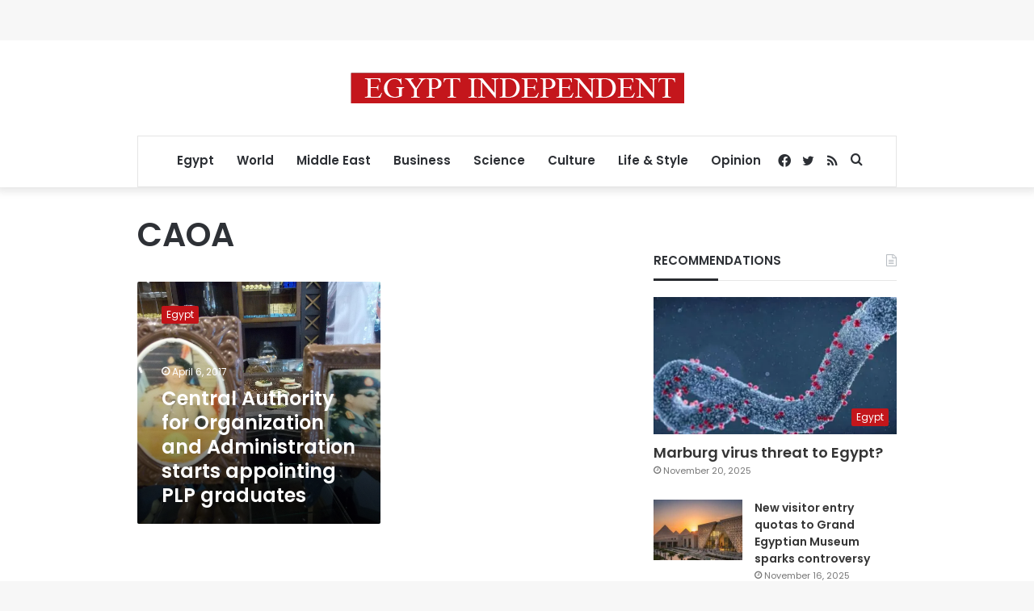

--- FILE ---
content_type: text/html; charset=utf-8
request_url: https://www.google.com/recaptcha/api2/aframe
body_size: 268
content:
<!DOCTYPE HTML><html><head><meta http-equiv="content-type" content="text/html; charset=UTF-8"></head><body><script nonce="z2yTVkAGTZJNapaYXpcjiw">/** Anti-fraud and anti-abuse applications only. See google.com/recaptcha */ try{var clients={'sodar':'https://pagead2.googlesyndication.com/pagead/sodar?'};window.addEventListener("message",function(a){try{if(a.source===window.parent){var b=JSON.parse(a.data);var c=clients[b['id']];if(c){var d=document.createElement('img');d.src=c+b['params']+'&rc='+(localStorage.getItem("rc::a")?sessionStorage.getItem("rc::b"):"");window.document.body.appendChild(d);sessionStorage.setItem("rc::e",parseInt(sessionStorage.getItem("rc::e")||0)+1);localStorage.setItem("rc::h",'1764019354164');}}}catch(b){}});window.parent.postMessage("_grecaptcha_ready", "*");}catch(b){}</script></body></html>

--- FILE ---
content_type: application/javascript; charset=utf-8
request_url: https://fundingchoicesmessages.google.com/f/AGSKWxU0iF8qUsyDt6pnFGl1gNq7h40yGCr6tZNGhbH8eDh2XHl8k_DZK2HOk1mJWcZ5AoZeJi8hB2MhdOnfghlHUZDM5VFAX4Z6HCAsqb5Po6eG1OFmL6dbX9JHnx2usboXRC9VhB3ZWrstX-DzvnYnCMg_Yo-gvlpa3yGEBJHEvOKjsJQLa52FCfsjKF5S/_/ad-layering-/ad_blog.&jumpstartadformat=_ads3./ad_www_
body_size: -1290
content:
window['c7d0a796-e7ea-4eb5-ad26-80d497936927'] = true;